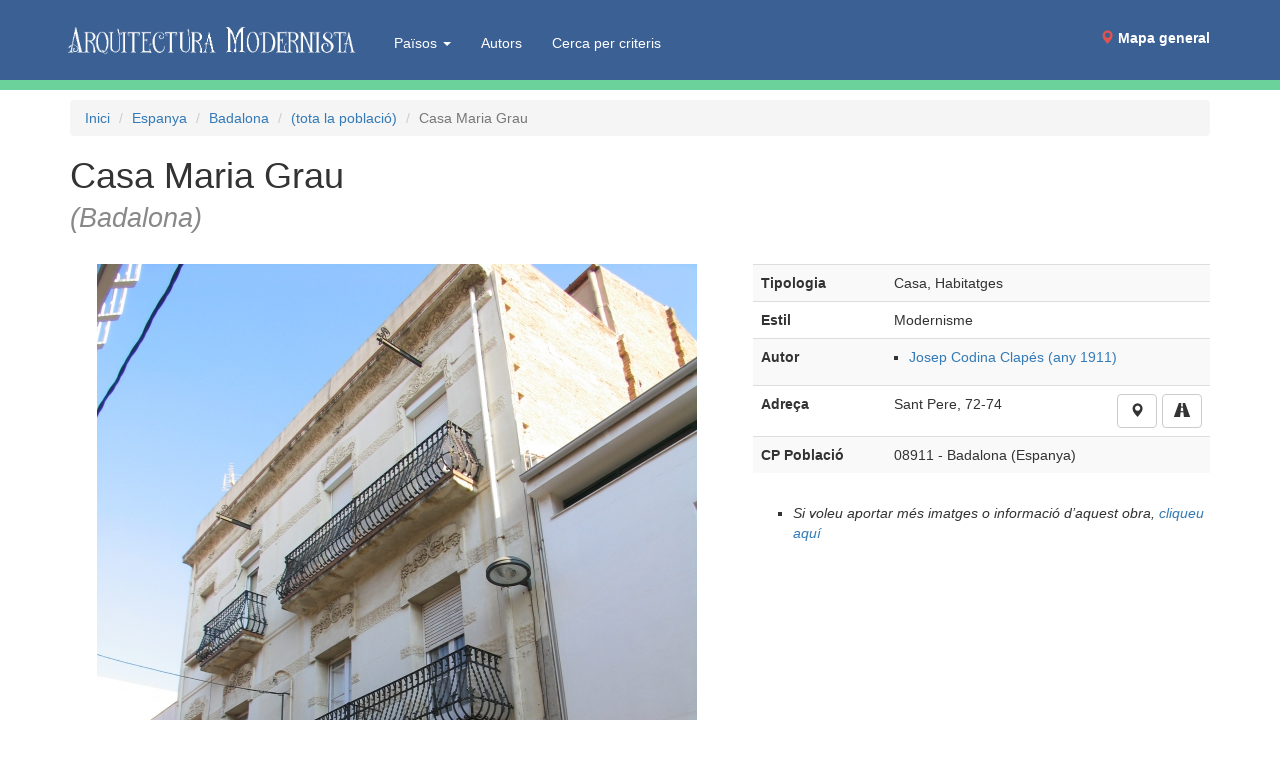

--- FILE ---
content_type: text/html; charset=UTF-8
request_url: https://www.arquitecturamodernista.cat/obres/es/badalona/tots/casa-maria-grau
body_size: 5494
content:
<!DOCTYPE html>
<html lang="ca">
<head>
<meta http-equiv="X-UA-Compatible" content="IE=edge">
<meta name="viewport" content="width=device-width, initial-scale=1">
<meta http-equiv="Content-Type" content="text/html; charset=utf-8" />
<script src="/tarteaucitron/tarteaucitron.js"></script>
<script>
tarteaucitron.init({
    "privacyUrl": "/politica_de_cookies.php",
    "hashtag": "#tarteaucitron",
    "cookieName": "tarteaucitron",
    "orientation": "middle",
    "groupServices": true,
    "showAlertSmall": false,
    "cookieslist": true,
    "showIcon": true,
    // "iconSrc": "", /* Optionnal: URL or base64 encoded image */
    "iconPosition": "BottomLeft",
    "adblocker": false,
    "DenyAllCta" : true,
    "AcceptAllCta" : true,
    "highPrivacy": true,
    "handleBrowserDNTRequest": false, /* If Do Not Track == 1, disallow all */
    "removeCredit": false, /* Remove credit link */
    "moreInfoLink": true, /* Show more info link */
    "useExternalCss": false, /* If false, the tarteaucitron.css file will be loaded */
    "readmoreLink": "", /* Change the default readmore link pointing to tarteaucitron.io */
    "mandatory": true /* Show a message about mandatory cookies */
});
</script>
<link rel="stylesheet" type="text/css" href="/css/bootstrap.3.3.7.min.css">
<link rel="stylesheet" type="text/css" href="/slick/slick.css"/>
<link rel="stylesheet" type="text/css" href="/slick/slick-theme.css"/>
<link rel="stylesheet" type="text/css" href="/css/styles.css" />
<link rel="stylesheet" type="text/css" href="/css/bootstrap.custom.css" />
<link rel="stylesheet" type="text/css" href="/css/media.queries20210701.css" />
<style>
@media (max-width: 1200px) {
#mapamenu {margin-right: -25px}
#mapamenu a {padding-right: 2px;padding-left: 2px}
}
</style>
<link rel="apple-touch-icon" sizes="180x180" href="/favicons/apple-touch-icon.png">
<link rel="icon" type="image/png" sizes="32x32" href="/favicons/favicon-32x32.png">
<link rel="icon" type="image/png" sizes="16x16" href="/favicons/favicon-16x16.png">
<link rel="manifest" href="/favicons/site.webmanifest">
<link rel="mask-icon" href="/favicons/safari-pinned-tab.svg" color="#017863">
<link rel="shortcut icon" href="/favicons/favicon.ico">
<meta name="msapplication-TileColor" content="#da532c">
<meta name="msapplication-config" content="/favicons/browserconfig.xml">
<meta name="theme-color" content="#ffffff">
<title>Casa Maria Grau - Badalona - Arquitectura Modernista</title>
<meta name="Description" content="Casa Maria Grau: Casa, Habitatges, situada a Sant Pere, 72-74 (Badalona), d'estil Modernisme. Descripció de l'obra, fotografies i localització geogràfica (situació en mapa).">
<meta name="DC.title" content="Casa Maria Grau - Badalona - Arquitectura Modernista">
<link rel="canonical" href="/obres/es/badalona/tots/casa-maria-grau"><meta name="geo.position" content="41.448970794677734; 2.250556468963623"><style type="text/css">
.img-responsive-pdc{margin-left:auto;margin-right:auto;}
.peu{margin-top:5px;}
.img-carousel{cursor:pointer;}
.image-carousel-pdc{max-height:100px; padding: 10px 10px 0 10px}
.slick-prev{left:25px;}
.slick-next{right:25px;}
</style>
</head>
<body>
<div class="container">
 <nav class="navbar navbar-default navbar-fixed-top">
  <div class="container">
        <div class="navbar-header">
      <button type="button" class="navbar-toggle collapsed" data-toggle="collapse" data-target="#bs-example-navbar-collapse-1">
        <span class="sr-only">(Intercanvia navegació)</span>
        <span class="icon-bar"></span>
        <span class="icon-bar"></span>
        <span class="icon-bar"></span>
      </button>
      <a class="navbar-brand"  href="/"><span><img id="logo" style="max-height:100%;padding-right: 0 !important;" src="/img/arquitectura-modernista.png" alt="Arquitectura Modernista"/></span><span></span></a>
    </div>
        <div class="collapse navbar-collapse" id="bs-example-navbar-collapse-1" >
      <ul class="nav navbar-nav" style="margin-left:20px;margin-top:5px;">
	  <li class="dropdown"><a href="#" style="color:white" class="dropdown-toggle" data-toggle="dropdown" role="button" aria-expanded="false">Països <span class="caret"></span></a><ul class="dropdown-menu" role="menu"><li><a href="/paisos/de">Alemanya</a></li>
<li><a href="/paisos/dz">Algèria</a></li>
<li><a href="/paisos/ad">Andorra</a></li>
<li><a href="/paisos/ar">Argentina</a></li>
<li><a href="/paisos/am">Armènia</a></li>
<li><a href="/paisos/au">Austràlia</a></li>
<li><a href="/paisos/at">Àustria</a></li>
<li><a href="/paisos/az">Azerbaidjan</a></li>
<li><a href="/paisos/be">Bèlgica</a></li>
<li><a href="/paisos/by">Bielorússia</a></li>
<li><a href="/paisos/bo">Bolívia</a></li>
<li><a href="/paisos/ba">Bòsnia i Hercegovina</a></li>
<li><a href="/paisos/br">Brasil</a></li>
<li><a href="/paisos/bg">Bulgària</a></li>
<li><a href="/paisos/ca">Canadà</a></li>
<li><a href="/paisos/co">Colòmbia</a></li>
<li><a href="/paisos/kr">Corea del Sud</a></li>
<li><a href="/paisos/cr">Costa Rica</a></li>
<li><a href="/paisos/hr">Croàcia</a></li>
<li><a href="/paisos/cu">Cuba</a></li>
<li><a href="/paisos/dk">Dinamarca</a></li>
<li><a href="/paisos/eg">Egipte</a></li>
<li><a href="/paisos/sv">El Salvador</a></li>
<li><a href="/paisos/ec">Equador</a></li>
<li><a href="/paisos/er">Eritrea</a></li>
<li><a href="/paisos/sk">Eslovàquia</a></li>
<li><a href="/paisos/si">Eslovènia</a></li>
<li><a href="/paisos/es">Espanya</a></li>
<li><a href="/paisos/us">Estats Units d'Amèrica</a></li>
<li><a href="/paisos/ee">Estònia</a></li>
<li><a href="/paisos/ph">Filipines</a></li>
<li><a href="/paisos/fi">Finlàndia</a></li>
<li><a href="/paisos/fr">França</a></li>
<li><a href="/paisos/ge">Geòrgia</a></li>
<li><a href="/paisos/gr">Grècia</a></li>
<li><a href="/paisos/gt">Guatemala</a></li>
<li><a href="/paisos/gq">Guinea Equatorial</a></li>
<li><a href="/paisos/hu">Hongria</a></li>
<li><a href="/paisos/im">Illa de Man</a></li>
<li><a href="/paisos/in">Índia / Bhārat</a></li>
<li><a href="/paisos/id">Indonèsia</a></li>
<li><a href="/paisos/ie">Irlanda</a></li>
<li><a href="/paisos/is">Islàndia</a></li>
<li><a href="/paisos/il">Israel</a></li>
<li><a href="/paisos/it">Itàlia</a></li>
<li><a href="/paisos/jp">Japó</a></li>
<li><a href="/paisos/kz">Kazakhstan</a></li>
<li><a href="/paisos/lv">Letònia</a></li>
<li><a href="/paisos/ly">Líbia</a></li>
<li><a href="/paisos/lt">Lituània</a></li>
<li><a href="/paisos/lu">Luxemburg</a></li>
<li><a href="/paisos/mk">Macedònia del Nord</a></li>
<li><a href="/paisos/mt">Malta</a></li>
<li><a href="/paisos/ma">Marroc</a></li>
<li><a href="/paisos/mx">Mèxic</a></li>
<li><a href="/paisos/mz">Moçambic</a></li>
<li><a href="/paisos/md">Moldàvia</a></li>
<li><a href="/paisos/mc">Mònaco</a></li>
<li><a href="/paisos/me">Montenegro</a></li>
<li><a href="/paisos/na">Namíbia</a></li>
<li><a href="/paisos/ni">Nicaragua</a></li>
<li><a href="/paisos/no">Noruega</a></li>
<li><a href="/paisos/nz">Nova Zelanda</a></li>
<li><a href="/paisos/nl">Països Baixos</a></li>
<li><a href="/paisos/pa">Panamà</a></li>
<li><a href="/paisos/py">Paraguai</a></li>
<li><a href="/paisos/pe">Perú</a></li>
<li><a href="/paisos/pl">Polònia</a></li>
<li><a href="/paisos/pt">Portugal</a></li>
<li><a href="/paisos/pr">Puerto Rico</a></li>
<li><a href="/paisos/gb">Regne Unit</a></li>
<li><a href="/paisos/cd">República Democràtica del Congo</a></li>
<li><a href="/paisos/do">República Dominicana</a></li>
<li><a href="/paisos/ro">Romania</a></li>
<li><a href="/paisos/ru">Rússia</a></li>
<li><a href="/paisos/rs">Sèrbia</a></li>
<li><a href="/paisos/za">Sud-àfrica</a></li>
<li><a href="/paisos/se">Suècia</a></li>
<li><a href="/paisos/ch">Suïssa</a></li>
<li><a href="/paisos/th">Tailàndia</a></li>
<li><a href="/paisos/tw">Taiwan</a></li>
<li><a href="/paisos/tn">Tunísia</a></li>
<li><a href="/paisos/tr">Turquia</a></li>
<li><a href="/paisos/cz">Txèquia</a></li>
<li><a href="/paisos/ua">Ucraïna</a></li>
<li><a href="/paisos/uy">Uruguai</a></li>
<li><a href="/paisos/uz">Uzbekistan</a></li>
<li><a href="/paisos/ve">Veneçuela</a></li>
<li><a href="/paisos/cl">Xile</a></li>
<li><a href="/paisos/cn">Xina</a></li>
</ul>
	  		<li><a href="/autors">Autors</a></li>
        <li><a href="/cerca-global">Cerca per criteris</a></li>
      </ul>
      <ul class="nav navbar-nav navbar-right" id="mapamenu">
        <li style="/*background-image: url('/img/minimapa.png');background-size: cover*/"><a style="margin-bottom:17px" href="/mapa.php#!19!41.448970794677734!2.250556468963623!*!*!*!roadmap"><span class="glyphicon glyphicon-map-marker" style="color:#E0544D"> </span> <b>Mapa general</b></a></li>
      </ul>
    </div><!-- /.navbar-collapse -->
  </div><!-- /.container-fluid -->
</nav>
<ol class="breadcrumb">
<li><a href="/">Inici</a></li>
<li><a href="/paisos/es">Espanya</a></li>
<li><a href="/poblacions/es/badalona">Badalona</a></li>
<li><a href="/poblacions/es/badalona/tots">(tota la població)</a></li>
<li class="active">Casa Maria Grau</li>
</ol>
<div class="c"><h1>Casa Maria Grau<span class="muni"><br>(Badalona)</span></h1></div><br>

<div class="row">
  <div class="col-sm-7">
    <div class="slider-for">
<div><img alt="" title=" (Foto: Valentí Pons Toujouse, 2011)" src="/fotos/normal/032579.jpeg" width="600" height="800" class="img-responsive img-responsive-pdc"><p class="text-center peu"> (Foto: Valentí Pons Toujouse, 2011)</p></div><div><img alt="" title=" (Foto: Valentí Pons Toujouse, 2011)" src="/fotos/normal/032576.jpeg" width="800" height="600" class="img-responsive img-responsive-pdc"><p class="text-center peu"> (Foto: Valentí Pons Toujouse, 2011)</p></div><div><img alt="" title=" (Foto: Valentí Pons Toujouse, 2011)" src="/fotos/normal/032577.jpeg" width="800" height="600" class="img-responsive img-responsive-pdc"><p class="text-center peu"> (Foto: Valentí Pons Toujouse, 2011)</p></div><div><img alt="" title=" (Foto: Valentí Pons Toujouse, 2011)" src="/fotos/normal/032578.jpeg" width="800" height="600" class="img-responsive img-responsive-pdc"><p class="text-center peu"> (Foto: Valentí Pons Toujouse, 2011)</p></div>  </div>
    <div class="hidden-xs">
<img alt="miniatura" id="0" src="/fotos/normal/032579.jpeg" class="img-carousel hidden-xs image-carousel-pdc"><img alt="miniatura" id="1" src="/fotos/normal/032576.jpeg" class="img-carousel hidden-xs image-carousel-pdc"><img alt="miniatura" id="2" src="/fotos/normal/032577.jpeg" class="img-carousel hidden-xs image-carousel-pdc"><img alt="miniatura" id="3" src="/fotos/normal/032578.jpeg" class="img-carousel hidden-xs image-carousel-pdc">   </div>
    <br><br>
  </div>
  <div class="col-sm-5">
<table class="table table-striped">
<tr><th>Tipologia</th><td>Casa, Habitatges</td></tr>
<tr><th>Estil</th><td>Modernisme</td></tr><tr><th>Autor</th><td id="llista-autors" class="td-llista">
<ul><li><a href="/autors/josep-codina-clapes">Josep Codina Clapés (any 1911)</a></li></ul>
</td></tr>
<tr><th>Adreça</th><td style="vertical-align:middle;">

<!-- user_agent: Mozilla/5.0 (Macintosh; Intel Mac OS X 10_15_7) AppleWebKit/537.36 (KHTML, like Gecko) Chrome/131.0.0.0 Safari/537.36; ClaudeBot/1.0; +claudebot@anthropic.com) -->
	<a title="Premeu per a saber com anar-hi amb Google Maps" href="//www.google.com/maps/dir/?api=1&destination=41.448970794677734,2.250556468963623" target="_blank" class="btn btn-default pull-right"><i class="glyphicon glyphicon-road"></i></a>
		<a title="Premeu per a veure la adressa de l'obra al mapa" href="/obres/es/badalona/tots/casa-maria-grau/mapa" class="btn btn-default pull-right"  style="margin-right:5px;"><i class="glyphicon glyphicon-map-marker"></i></a>

Sant Pere, 72-74</td></tr>
<tr><th>CP Població</th><td>08911     - Badalona (Espanya)</td></tr>



</tbody>
</table>

<div id="envieu_nos">
<ul>
<li><i>Si voleu aportar més imatges o informació d’aquest obra, <a class="xenllass" href="mailto:modernismevpt@gmail.com?subject=Vull%20aportar%20m%C3%A9s%20info%2Ffotos%20de%20%E2%80%9CCasa%20Maria%20Grau%E2%80%9D%20-%20https%3A%2F%2Fwww.arquitecturamodernista.cat%2Fobres%2Fes%2Fbadalona%2Ftots%2Fcasa-maria-grau">cliqueu aquí</a></i></li>
</ul>
</div>
<br>
</div>
</div>
</div>
<a href="/mapa.php#!19!41.448970794677734!2.250556468963623!*!*!*!roadmap" class="btn btn-block btn-primary visible-xs" style="background:#3b6094; position: fixed;bottom: 0;width: 100%;"><i class="glyphicon glyphicon-map-marker"></i> Mapa general</a>

<div class="subfooter">
	<div class="container text-center">
		<i class="glyphicon glyphicon-ban-circle"></i>  No està autoritzada la reproducció d’imatges o continguts sense el consentiment exprés de l'autor
	</div>
</div>

<script src="/js/jQuery3.6.0/jquery.min.js"></script>
<script src="/js/bootstrap.3.3.7.js"></script>
<script src="/slick/slick.min.js" type="text/javascript" ></script>
<script>
$(document).ready(function()
{
	$('.homeSlider').slick({
		dots: true,
		infinite: true,
		autoplay:true,
		speed: 300,
		slidesToShow: 1,
		adaptiveHeight: true,
		dots: false});
	if ($(window).width() > 767){	
		$('.slider-for').slick({
			slidesToShow: 1,
			slidesToScroll: 1,
			arrows: false,
			adaptiveHeight: true,
			fade: false,
			autoplay: false
		});
	}else{
		$('.slider-for').slick({
			slidesToShow: 1,
			slidesToScroll: 1,
			arrows: true,
			adaptiveHeight: true,
			fade: false,
			autoplay: true,
			autoplaySpeed: 2000
		});
	}
	$('.img-carousel').click(function(){
		var id = $(this).attr('id');
		$('.slider-for').slick('slickGoTo',id);
	});
});
</script>
<script src="/js/functions.js" type="text/javascript" ></script>
<script>
tarteaucitron.user.gtagUa = 'G-ZS8R4N4YKV';
tarteaucitron.user.gtagMore = function () { /* add here your optionnal gtag() */ };
(tarteaucitron.job = tarteaucitron.job || []).push('gtag');
</script>
<script>
// Make Dropdown Submenus possible
$(document).ready(function make_drop_down_submenus_possible () { 
	// Make Secondary Dropdown on Click
	$('.dropdown-submenu a.dropdown-submenu-toggle').on("click", function(e){
		$('.dropdown-submenu ul').removeAttr('style');
		$(this).next('ul').toggle();
		e.stopPropagation();
		e.preventDefault();
	});

	// Make Secondary Dropdown on Hover
	$('.dropdown-submenu a.dropdown-submenu-toggle').hover(function(){
		$('.dropdown-submenu ul').removeAttr('style');
		$(this).next('ul').toggle();
	});

	var make_regular_dropdowns_work_on_hover = false ;
	if (make_regular_dropdowns_work_on_hover) {
		// Make Regular Dropdowns work on Hover too
		$('.dropdown a.dropdown-toggle').hover(function(){
			$('.navbar-nav .dropdown').removeClass('open');
			$(this).parent().addClass('open');
		});
	}

	// Clear secondary dropdowns on.Hidden
	$('#bs-navbar-collapse-1').on('hidden.bs.dropdown', function () {
	$('.navbar-nav .dropdown-submenu ul.dropdown-menu').removeAttr('style');
	});
});
</script>
</body>
</html>